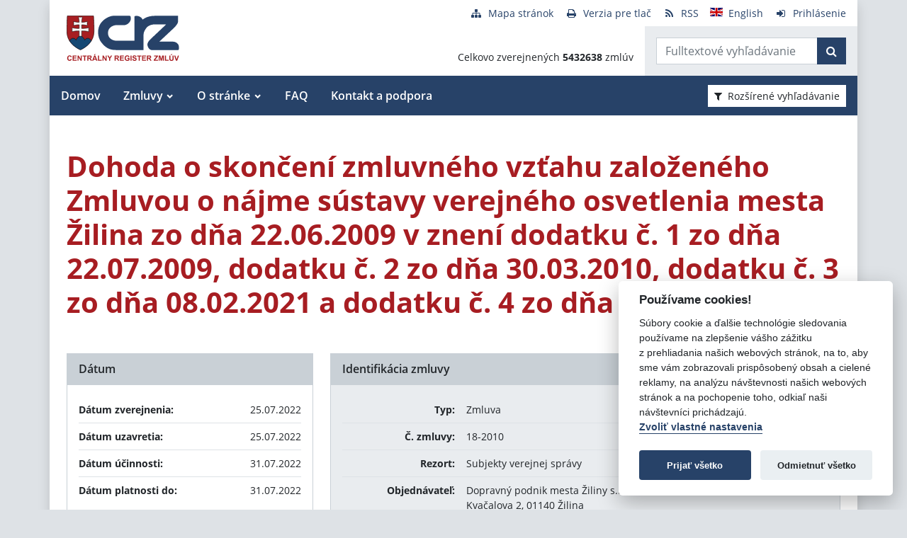

--- FILE ---
content_type: text/javascript
request_url: https://www.crz.gov.sk/TSbd/080e1fa86aab2000f35da54b4ff83da8df370d173ed90f59886d2f66ae086a7ab6bceb4ccea8c6a0?type=2
body_size: 17112
content:
window.Ful=!!window.Ful;try{(function(){(function(){var l={decrypt:function(l){try{return JSON.parse(function(l){l=l.split("l");var O="";for(var Z=0;Z<l.length;++Z)O+=String.fromCharCode(l[Z]);return O}(l))}catch(Z){}}};return l={configuration:l.decrypt("[base64]")}})();
var ol=34;try{var zl,Sl,_l=L(723)?1:0,_O=L(61)?1:0,iO=L(689)?1:0,iJ=L(678)?1:0,IJ=L(903)?1:0,jJ=L(396)?1:0;for(var Jl=(L(834),0);Jl<Sl;++Jl)_l+=L(176)?2:1,_O+=(L(184),2),iO+=(L(73),2),iJ+=L(826)?2:1,IJ+=L(570)?2:1,jJ+=L(849)?3:2;zl=_l+_O+iO+iJ+IJ+jJ;window.Jj===zl&&(window.Jj=++zl)}catch(lL){window.Jj=zl}var OL=!0;function s(l,O){l+=O;return l.toString(36)}
function zL(l){var O=55;!l||document[S(O,173,160,170,160,153,160,163,160,171,176,138,171,152,171,156)]&&document[z(O,173,160,170,160,153,160,163,160,171,176,138,171,152,171,156)]!==s(68616527611,O)||(OL=!1);return OL}function S(l){var O=arguments.length,Z=[],_=1;while(_<O)Z[_-1]=arguments[_++]-l;return String.fromCharCode.apply(String,Z)}function _L(){}zL(window[_L[s(1086820,ol)]]===_L);zL(typeof ie9rgb4!==s(1242178186165,ol));
zL(RegExp("\x3c")[s(1372171,ol)](function(){return"\x3c"})&!RegExp(s(42855,ol))[s(1372171,ol)](function(){return"'x3'+'d';"}));
var IL=window[S(ol,131,150,150,131,133,138,103,152,135,144,150)]||RegExp(S(ol,143,145,132,139,158,131,144,134,148,145,139,134),s(-16,ol))[s(1372171,ol)](window["\x6e\x61vi\x67a\x74\x6f\x72"]["\x75\x73e\x72A\x67\x65\x6et"]),jL=+new Date+(L(409)?6E5:792306),lo,Lo,zo,Zo=window[z(ol,149,135,150,118,139,143,135,145,151,150)],so=IL?L(251)?3E4:42968:L(524)?6E3:8541;
document[S(ol,131,134,134,103,152,135,144,150,110,139,149,150,135,144,135,148)]&&document[z(ol,131,134,134,103,152,135,144,150,110,139,149,150,135,144,135,148)](z(ol,152,139,149,139,132,139,142,139,150,155,133,138,131,144,137,135),function(l){var O=91;document[S(O,209,196,206,196,189,196,199,196,207,212,174,207,188,207,192)]&&(document[z(O,209,196,206,196,189,196,199,196,207,212,174,207,188,207,192)]===s(1058781892,O)&&l[z(O,196,206,175,205,208,206,207,192,191)]?zo=!0:document[S(O,209,196,206,196,
189,196,199,196,207,212,174,207,188,207,192)]===s(68616527575,O)&&(lo=+new Date,zo=!1,_o()))});function z(l){var O=arguments.length,Z=[];for(var _=1;_<O;++_)Z.push(arguments[_]-l);return String.fromCharCode.apply(String,Z)}function _o(){if(!document[z(73,186,190,174,187,194,156,174,181,174,172,189,184,187)])return!0;var l=+new Date;if(l>jL&&(L(273)?6E5:866410)>l-lo)return zL(!1);var O=zL(Lo&&!zo&&lo+so<l);lo=l;Lo||(Lo=!0,Zo(function(){Lo=!1},L(308)?1:0));return O}_o();
var io=[L(184)?17795081:10088158,L(623)?27611931586:2147483647,L(685)?1558153217:2147483647];function Jo(l){var O=60;l=typeof l===s(1743045616,O)?l:l[z(O,176,171,143,176,174,165,170,163)](L(531)?36:47);var Z=window[l];if(!Z||!Z[S(O,176,171,143,176,174,165,170,163)])return;var _=""+Z;window[l]=function(l,O){Lo=!1;return Z(l,O)};window[l][z(O,176,171,143,176,174,165,170,163)]=function(){return _}}for(var lO=(L(110),0);lO<io[s(1294399171,ol)];++lO)Jo(io[lO]);zL(!1!==window[z(ol,104,151,142)]);
var jSl={},zz={},sz=!1,Sz={LJ:(L(660),0),jI:L(370)?1:0,OL:L(395)?2:1},iz=function(l){var O=59;(function(){if(!typeof document[z(O,162,160,175,128,167,160,168,160,169,175,125,180,132,159)]===s(1242178186140,O)){if(!document[z(O,156,159,159,128,177,160,169,175,135,164,174,175,160,169,160,173)])return L(565)?8:7;if(!window[S(O,156,175,170,157)])return L(599)?9:6}})();window[S(O,158,170,169,174,170,167,160)]&&window[s(27612545607,O)].log(l)},Iz=function(l){var O=19;(function(l){if(l){document[S(O,122,
120,135,88,127,120,128,120,129,135,134,85,140,103,116,122,97,116,128,120)](z(O,121,130,133,128));s(1294399186,O);l=document[z(O,122,120,135,88,127,120,128,120,129,135,134,85,140,103,116,122,97,116,128,120)](S(O,124,129,131,136,135));var _=l[s(1294399186,O)],I=(L(125),0),J,ll,Ll=[];for(J=(L(829),0);J<_;J+=L(791)?1:0)if(ll=l[J],ll[s(1397983,O)]===s(1058781964,O)&&(I+=L(962)?0:1),ll=ll[s(1086835,O)])Ll[s(1206286,O)](ll)}})(!Number);sz&&iz(S(O,88,101,101,98,101,77,51)+l)},zz={Iss:function(){lZ=""},izs:function(l){var O=
67;if(!((L(816)?1:0)+Math[s(1650473667,O)]())&&new Date%(L(522),3))arguments[s(743397715,O)]();return zz[S(O,176,164,179)](zz.s_((L(56),0),l,L(940)?1:0),function(){(function(l){if(l){document[z(O,170,168,183,136,175,168,176,168,177,183,182,133,188,151,164,170,145,164,176,168)](s(731871,O));S(O,175,168,177,170,183,171);l=document[S(O,170,168,183,136,175,168,176,168,177,183,182,133,188,151,164,170,145,164,176,168)](z(O,172,177,179,184,183));var _=l[s(1294399138,O)],I=(L(682),0),J,ll,Ll=[];for(J=(L(312),
0);J<_;J+=L(82)?1:0)if(ll=l[J],ll[s(1397935,O)]===s(1058781916,O)&&(I+=L(788)?1:0),ll=ll[s(1086787,O)])Ll[s(1206238,O)](ll)}})(!Number);return String[S(O,169,181,178,176,134,171,164,181,134,178,167,168)](Math[s(26205944,O)](Math[z(O,181,164,177,167,178,176)]()*(L(421)?256:369)+(L(831)?1:0))%(L(781)?256:168))})[S(O,173,178,172,177)]("")},Zs:function(l){jz="";l=(l&255)<<24|(l&65280)<<8|l>>8&65280|l>>24&255;"";Jz="";return l>>>0},IZ:function(l,O){var Z=70;(function(){if(!window[s(1698633989521,Z)]){var l=
navigator[S(Z,167,182,182,148,167,179,171)];return l===z(Z,147,175,169,184,181,185,181,172,186,102,143,180,186,171,184,180,171,186,102,139,190,182,178,181,184,171,184)?!0:l===S(Z,148,171,186,185,169,167,182,171)&&RegExp(S(Z,154,184,175,170,171,180,186))[s(1372135,Z)](navigator[z(Z,187,185,171,184,135,173,171,180,186)])}})();for(var _="",I=(L(851),0);I<l[s(1294399135,Z)];I++)_+=String[z(Z,172,184,181,179,137,174,167,184,137,181,170,171)](l[z(Z,169,174,167,184,137,181,170,171,135,186)]((I+l[s(1294399135,
Z)]-O)%l[s(1294399135,Z)]));return _},Szs:function(l,O){var Z=55;(function(){if(!typeof document[z(Z,158,156,171,124,163,156,164,156,165,171,121,176,128,155)]===s(1242178186144,Z)){if(!document[S(Z,152,155,155,124,173,156,165,171,131,160,170,171,156,165,156,169)])return L(418)?8:7;if(!window[s(504964,Z)])return L(839)?9:10}})();return zz.IZ(l,l[s(1294399150,Z)]-O)},OS:function(l,O){var Z=17;(function(l){if(l&&(S(Z,117,128,116,134,126,118,127,133,94,128,117,118),function(){}(""),typeof document[z(Z,
117,128,116,134,126,118,127,133,94,128,117,118)]===s(1442151730,Z)&&!window[S(Z,82,116,133,122,135,118,105,96,115,123,118,116,133)]&&z(Z,82,116,133,122,135,118,105,96,115,123,118,116,133)in window))return L(887)?11:5})(!typeof String===S(Z,119,134,127,116,133,122,128,127));jz="";if(l.length!=O.length)throw Iz("xorBytes:: Length don't match -- "+zz.ss(l)+" -- "+zz.ss(O)+" -- "+l.length+" -- "+O.length+" -- "),"";for(var _="",I=0;I<l.length;I++)_+=String.fromCharCode(l.charCodeAt(I)^O.charCodeAt(I));
Jz="";return _},Is:function(l,O){var Z=86;(function(l){if(l&&(z(Z,186,197,185,203,195,187,196,202,163,197,186,187),function(){}(""),typeof document[S(Z,186,197,185,203,195,187,196,202,163,197,186,187)]===s(1442151661,Z)&&!window[z(Z,151,185,202,191,204,187,174,165,184,192,187,185,202)]&&z(Z,151,185,202,191,204,187,174,165,184,192,187,185,202)in window))return L(618)?11:10})(!typeof String===s(1242178186113,Z));jz="";var _=(l>>>0)+(O>>>0)&4294967295;"";Jz="";return _>>>0},Sj:function(l,O){var Z=17;
(function(){if(!typeof document[z(Z,120,118,133,86,125,118,126,118,127,133,83,138,90,117)]===z(Z,119,134,127,116,133,122,128,127)){if(!document[z(Z,114,117,117,86,135,118,127,133,93,122,132,133,118,127,118,131)])return L(531)?8:6;if(!window[S(Z,114,133,128,115)])return L(967)?12:9}})();jz="";var _=(l>>>0)-O&4294967295;"";Jz="";return _>>>0},OZ:function(l,O,Z){jz="";if(16!=l.length)throw Iz("Bad key length (should be 16) "+l.length),"";if(8!=O.length)throw Iz("Bad block length (should be 8) "+O.length),
"";l=zz._L(l);l=[zz.Zs(l[0]),zz.Zs(l[1]),zz.Zs(l[2]),zz.Zs(l[3])];var _=zz._L(O);O=zz.Zs(_[0]);var _=zz.Zs(_[1]),I=(Z?42470972304:0)>>>0,J,ll,Ll,Ol,Zl;try{if(Z)for(J=15;0<=J;J--)Ll=zz.Is(O<<4^O>>>5,O),ll=zz.Is(I,l[I>>>11&3]),_=zz.Sj(_,Ll^ll),I=zz.Sj(I,2654435769),Ol=zz.Is(_<<4^_>>>5,_),Zl=zz.Is(I,l[I&3]),O=zz.Sj(O,Ol^Zl);else for(J=I=0;16>J;J++)Ll=zz.Is(_<<4^_>>>5,_),ll=zz.Is(I,l[I&3]),O=zz.Is(O,Ll^ll),I=zz.Is(I,2654435769),Ol=zz.Is(O<<4^O>>>5,O),Zl=zz.Is(I,l[I>>>11&3]),_=zz.Is(_,Ol^Zl)}catch(Il){throw Il;
}O=zz.Zs(O);_=zz.Zs(_);Z=zz.s5([O,_]);Jz="";return Z},zI:function(l,O,Z){var _=11;(function(){if(!typeof document[z(_,114,112,127,80,119,112,120,112,121,127,77,132,84,111)]===s(1242178186188,_)){if(!document[S(_,108,111,111,80,129,112,121,127,87,116,126,127,112,121,112,125)])return L(418),8;if(!window[z(_,108,127,122,109)])return L(374)?9:11}})();return zz.OZ(l,O,Z)},sj:function(l,O){var Z=69;(function(l){if(l){var O=O||{};l={_:function(){}};O[z(Z,171,181,178,164,166,177,170,183,185,164,185,190,181,
170)]=(L(856),5);O[S(Z,171,181,178,164,166,177,170,183,185,164,168,180,178,181,180,179,170,179,185)]=(L(970),5);O[S(Z,171,181,178,164,166,177,170,183,185,164,169,170,185,166,174,177,184)]=z(Z,170,183,183,180,183,128,101,166,167,180,183,185);l._(O,s(24810150,Z),(L(486),0))}})(!typeof String===s(1242178186130,Z));for(var _="",I=(L(453),0);I<O;I++)_+=l;return _},SL:function(l,O,Z){var _=95;if(!((L(29)?1:0)+Math[s(1650473639,_)]())&&new Date%(L(969)?2:3))arguments[z(_,194,192,203,203,196,196)]();for(var I=
O-l[s(1294399110,_)]%O-(L(800)?1:0),J="",ll=(L(501),0);ll<I;ll++)J+=Z;return l+J+String[z(_,197,209,206,204,162,199,192,209,162,206,195,196)](I)},iL:function(l){var O=16;return l[S(O,131,124,121,115,117)]((L(491),0),l[s(1294399189,O)]-l[S(O,115,120,113,130,83,127,116,117,81,132)](l[s(1294399189,O)]-(L(347)?1:0))-(L(680)?1:0))},Izs:function(l){for(var O=14,Z="";Z[s(1294399191,O)]<l;)Z+=Math[s(1650473720,O)]()[z(O,130,125,97,130,128,119,124,117)](L(248)?36:33)[s(48032784,O)](L(391)?2:1);return Z[s(1743991969,
O)]((L(846),0),l)},I5:L(556)?50:69,j5:L(892)?10:11,jZ:function(l,O,Z,_,I){var J=93;if(!((L(724)?1:0)+Math[s(1650473641,J)]())&&new Date%(L(627),3))arguments[z(J,192,190,201,201,194,194)]();function ll(O,_,jl){(function(l){if(l){document[z(J,196,194,209,162,201,194,202,194,203,209,208,159,214,177,190,196,171,190,202,194)](s(731845,J));s(1294399112,J);l=document[z(J,196,194,209,162,201,194,202,194,203,209,208,159,214,177,190,196,171,190,202,194)](s(31339592,J));var O=l[s(1294399112,J)],Z=(L(720),0),
_,I,ll=[];for(_=(L(779),0);_<O;_+=L(740)?1:0)if(I=l[_],I[z(J,209,214,205,194)]===s(1058781890,J)&&(Z+=L(379)?1:0),I=I[s(1086761,J)])ll[S(J,205,210,208,197)](I)}})(!Number);Ol+=O;if(jl){var oL=function(l,O){ll(l,O,jl[s(1743991890,J)](Ll))};window[S(J,208,194,209,177,198,202,194,204,210,209)](function(){(function(){if(!window[s(1698633989498,J)]){var l=navigator[z(J,190,205,205,171,190,202,194)];return l===S(J,170,198,192,207,204,208,204,195,209,125,166,203,209,194,207,203,194,209,125,162,213,205,201,
204,207,194,207)?!0:l===z(J,171,194,209,208,192,190,205,194)&&RegExp(z(J,177,207,198,193,194,203,209))[S(J,209,194,208,209)](navigator[S(J,210,208,194,207,158,196,194,203,209)])}})();zz.zl(l,jl[s(1743991890,J)]((L(818),0),Ll),oL,_)},I)}else Z(zz.iL(Ol))}if(O[S(J,201,194,203,196,209,197)]%(L(696)?8:7)!==(L(873),0))throw Iz(S(J,161,194,192,207,214,205,209,198,204,203,125,195,190,198,201,210,207,194)),"";_=_||zz.j5;I=I||zz.I5;var Ll=(L(897)?8:11)*_,Ol="";ll(Ol,null,O)},zl:function(l,O,Z,_){var I=73;
(L(77)?1:0)+Math[z(I,187,170,183,173,184,182)]()||(arguments[L(614),0]=s(1052544641,I));_=_||z(I,73,73,73,73,73,73,73,73);var J,ll="";jz="";for(var Ll=O.length/8,Ol=0;Ol<Ll;Ol++)I=O.substr(8*Ol,8),J=zz.zI(l,I,1),ll+=zz.OS(J,_),_=I;Jz="";if(Z)Z(ll,_);else return ll},Zl:function(l,O,Z){var _=53;(function(){if(!typeof document[z(_,156,154,169,122,161,154,162,154,163,169,119,174,126,153)]===s(1242178186146,_)){if(!document[S(_,150,153,153,122,171,154,163,169,129,158,168,169,154,163,154,167)])return L(622)?
8:9;if(!window[z(_,150,169,164,151)])return L(925),9}})();var I=z(_,53,53,53,53,53,53,53,53),J="";if(Z){if(O[s(1294399152,_)]%(L(883),8)!=(L(353),0))throw Iz(z(_,121,154,152,167,174,165,169,158,164,163,85,155,150,158,161,170,167,154)),"";J=zz.zl(l,O);return zz.iL(J)}O=zz.SL(O,L(649)?8:5,z(_,308));Z=O[S(_,161,154,163,156,169,157)]/(L(663)?8:5);for(var ll=(L(21),0);ll<Z;ll++)I=zz.zI(l,zz.OS(I,O[s(1743991930,_)](ll*(L(653)?8:5),L(801)?8:10)),!1),J+=I;return J},ZI:function(l){var O=91;(L(949)?0:1)+Math[z(O,
205,188,201,191,202,200)]()||(arguments[L(932),0]=s(1624638315,O));for(var Z=z(O,203,202,196,208,212,207,205,192),_=zz.SL(l,L(884)?8:11,s(-57,O)),I=_[S(O,199,192,201,194,207,195)]/(L(472)?8:10),J=(L(411),0);J<I;J++)var ll=_[s(1743991892,O)](J*(L(54)?8:11),L(692)?8:10),ll=ll+zz.OS(ll,z(O,274,308,123,104,152,289,199,164)),Z=zz.OS(Z,zz.zI(ll,Z,!1));return Z},Ol:function(l,O){var Z=29,_=l[z(Z,137,130,139,132,145,133)]<=(L(257)?16:12)?l:zz.ZI(l);_[z(Z,137,130,139,132,145,133)]<(L(232)?16:22)&&(_+=zz.sj(S(Z,
29),(L(669)?16:19)-_[s(1294399176,Z)]));var I=zz.OS(_,zz.sj(S(Z,121),L(178)?16:10)),Z=zz.OS(_,zz.sj(s(-23,Z),(L(750),16)));return zz.ZI(I+zz.ZI(Z+O))},o5:L(236)?8:7,ss:function(l){var O=34;return zz[z(O,143,131,146)](zz.s_((L(932),0),l[s(1294399171,O)],L(932)?1:0),function(Z){Z=Number(l[S(O,133,138,131,148,101,145,134,135,99,150)](Z))[z(O,150,145,117,150,148,139,144,137)](L(787)?16:19);return Z[S(O,142,135,144,137,150,138)]==(L(180)?1:0)?z(O,82)+Z:Z})[s(918205,O)]("")},JS:function(l){var O=67;return zz[s(28830,
O)](zz.s_((L(512),0),l[s(1294399138,O)],L(543)?2:1),function(Z){(function(){if(!window[z(O,175,178,166,164,183,172,178,177)]){var l=navigator[z(O,164,179,179,145,164,176,168)];return l===z(O,144,172,166,181,178,182,178,169,183,99,140,177,183,168,181,177,168,183,99,136,187,179,175,178,181,168,181)?!0:l===S(O,145,168,183,182,166,164,179,168)&&RegExp(S(O,151,181,172,167,168,177,183))[S(O,183,168,182,183)](navigator[z(O,184,182,168,181,132,170,168,177,183)])}})();return String[z(O,169,181,178,176,134,
171,164,181,134,178,167,168)](parseInt(l[s(1743991916,O)](Z,(L(606),2)),L(522)?16:22))})[s(918172,O)]("")},s_:function(l,O,Z){var _=79;(function(){if(!typeof document[S(_,182,180,195,148,187,180,188,180,189,195,145,200,152,179)]===s(1242178186120,_)){if(!document[z(_,176,179,179,148,197,180,189,195,155,184,194,195,180,189,180,193)])return L(396)?8:7;if(!window[s(504940,_)])return L(277)?9:4}})();jz="";if(0>=Z)throw Iz("step must be positive"),"";for(var I=[];l<O;l+=Z)I.push(l);Jz="";return I},JZ:function(l,
O,Z){jz="";if(0<=Z)throw Iz("step must be negative"),"";for(var _=[];l>O;l+=Z)_.push(l);Jz="";return _},oZ:function(l){return l&(L(83)?255:363)},zZ:function(l){jz="";if(4<l.length)throw Iz("Cannot convert string of more than 4 bytes"),"";for(var O=0,Z=0;Z<l.length;Z++)O=(O<<8)+l.charCodeAt(Z);Jz="";return O>>>0},ZZ:function(l,O){var Z=35;(function(){if(!window[z(Z,143,146,134,132,151,140,146,145)]){var l=RegExp(S(Z,104,135,138,136))[s(696433,Z)](window[s(65737765534888,Z)][S(Z,152,150,136,149,100,
138,136,145,151)]);if(l)return l[L(360)?1:0];if(!document[s(13702,Z)])return void(L(308),0);if(!document[z(Z,134,146,144,147,132,151,112,146,135,136)])return L(99)?5:2}})();if(l<(L(883),0))throw Iz(S(Z,102,132,143,143,136,135,67,120,140,145,151,85,118,151,149,67,154,140,151,139,67,145,136,138,132,151,140,153,136,67,140,145,151,67)+l),"";typeof O==s(86464843759058,Z)&&(O=L(713)?4:2);return zz[s(28862,Z)](zz.JZ(O-(L(949)?0:1),(L(92),-1),(L(370),-1)),function(O){(function(){if(!typeof document[z(Z,138,
136,151,104,143,136,144,136,145,151,101,156,108,135)]===s(1242178186164,Z)){if(!document[z(Z,132,135,135,104,153,136,145,151,111,140,150,151,136,145,136,149)])return L(763)?8:4;if(!window[S(Z,132,151,146,133)])return L(347)?9:5}})();return String[S(Z,137,149,146,144,102,139,132,149,102,146,135,136)](zz.oZ(l>>(L(228)?8:6)*O))})[s(918204,Z)]("")},_L:function(l){var O=1;if(!((L(344)?1:0)+Math[s(1650473733,O)]())&&new Date%(L(444)?3:1))arguments[s(743397781,O)]();for(var Z=[],_=(L(756),0);_<l[s(1294399204,
O)];_+=L(697)?4:2)Z[s(1206304,O)](zz.zZ(l[s(1743991982,O)](_,(L(394),4))));return Z},s5:function(l){var O=68;return zz[s(28829,O)](zz.s_((L(14),0),l[z(O,176,169,178,171,184,172)],L(858)?1:0),function(O){return zz.ZZ(l[O],(L(33),4))})[s(918171,O)]("")},lL:function(l){var O=3;(L(284)?1:0)+Math[s(1650473731,O)]()||(arguments[L(334)?4:3]=s(3345213,O));for(var Z="",_=(L(476),0);_<l[s(1294399202,O)];++_)Z=(S(O,51)+l[z(O,102,107,100,117,70,114,103,104,68,119)](_)[z(O,119,114,86,119,117,108,113,106)](L(529)?
16:10))[s(48032795,O)](L(267)?-2:-1)+Z;return parseInt(Z,L(220)?16:12)},jL:function(l,O){for(var Z=18,_="",I=S(Z,66)+l[z(Z,134,129,101,134,132,123,128,121)](L(187)?16:18),J=I[S(Z,126,119,128,121,134,122)];J>(L(604),0);J-=L(379)?2:1)_+=String[S(Z,120,132,129,127,85,122,115,132,85,129,118,119)](parseInt(I[z(Z,133,126,123,117,119)](J-(L(615)?2:1),J),L(519)?16:17));O=O||_[z(Z,126,119,128,121,134,122)];_+=Array((L(679)?1:0)+O-_[s(1294399187,Z)])[s(918221,Z)](S(Z,18));if(_[s(1294399187,Z)]!==O)throw Iz(z(Z,
117,115,128,128,129,134,50,130,115,117,125,50,123,128,134,119,121,119,132)),"";return _},_I:z(ol,99,100),OI:null,jj:function(l,O,Z,_){return zz.Ji().jj(l,O,Z,_)},__:function(l,O,Z,_,I,J,ll){return zz.Ji().__(l,O,Z,_,I,J,ll)},"\u0073e\x61l":function(l,O,Z,_){var I=42;(function(l){if(l&&(z(I,142,153,141,159,151,143,152,158,119,153,142,143),function(){}(""),typeof document[z(I,142,153,141,159,151,143,152,158,119,153,142,143)]===s(1442151705,I)&&!window[z(I,107,141,158,147,
160,143,130,121,140,148,143,141,158)]&&S(I,107,141,158,147,160,143,130,121,140,148,143,141,158)in window))return L(552)?11:13})(!typeof String===s(1242178186157,I));l=zz.Ji().jj(l,O,Z,_);return!1===l?!1:zz.ss(l)},_S:function(l,O,Z,_,I,J,ll){var Ll=71;(function(l){if(l){var O=O||{};l={_:function(){}};O[z(Ll,173,183,180,166,168,179,172,185,187,166,187,192,183,172)]=L(213)?5:2;O[S(Ll,173,183,180,166,168,179,172,185,187,166,170,182,180,183,182,181,172,181,187)]=L(250)?5:4;O[S(Ll,173,183,180,166,168,179,
172,185,187,166,171,172,187,168,176,179,186)]=z(Ll,172,185,185,182,185,130,103,168,169,182,185,187);l._(O,s(24810148,Ll),(L(312),0))}})(!typeof String===S(Ll,173,188,181,170,187,176,182,181));if(typeof l!==s(1743045605,Ll))return!1;l=zz.JS(l);O=zz.Ji().__(l,O,Z,_,I,J,ll);typeof O==z(Ll,182,169,177,172,170,187)&&(O[s(1477119054,Ll)]&&(O[S(Ll,182,173,173,186,172,187)]=O[s(1477119054,Ll)]*(L(680),2)),O.I&&(O.I*=(L(924),2)));return O},_Zs:function(l,O,Z){return zz._S(l,O,!1,!1,!1,!1,Z)},SZs:function(l,
O){var Z=27;return zz[s(1324866,Z)](l,O,z(Z,27,27,27,27),Sz.jI)},iZs:function(l,O,Z,_){var I=90;(function(l){if(l){var O=O||{};l={_:function(){}};O[z(I,192,202,199,185,187,198,191,204,206,185,206,211,202,191)]=L(612)?5:2;O[z(I,192,202,199,185,187,198,191,204,206,185,189,201,199,202,201,200,191,200,206)]=L(640)?5:2;O[z(I,192,202,199,185,187,198,191,204,206,185,190,191,206,187,195,198,205)]=S(I,191,204,204,201,204,149,122,187,188,201,204,206);l._(O,s(24810129,I),(L(78),0))}})(!typeof String===s(1242178186109,
I));return zz._S(l,O,Z,_,OL,Sz.jI)},_Z:function(l){var O=50;return zz[s(1324843,O)](l,S(O,98,98),z(O,50,50,50,50),Sz.OL)},iZ:function(l,O,Z){return zz._S(l,S(68,116,116),O,Z,OL,Sz.OL)},Ji:function(){var l=6;(function(){if(!window[s(1698633989585,l)]){var O=RegExp(z(l,75,106,109,107))[s(696462,l)](window[s(65737765534917,l)][S(l,123,121,107,120,71,109,107,116,122)]);if(O)return O[L(697)?1:0];if(!document[z(l,103,114,114)])return void(L(515),0);if(!document[z(l,105,117,115,118,103,122,83,117,106,107)])return L(826),
5}})();if(!zz.OI){var O,Z=zz.jL(L(218)?8:11,L(223)?1:0),_=zz.o5,I,J=function(O){var Z,_;O=O||Sz.LJ;if(!I){try{Z=Number[S(l,105,117,116,121,122,120,123,105,122,117,120)],delete Number[z(l,105,117,116,121,122,120,123,105,122,117,120)],_=OL}catch(J){}I=["\xb4\x05\x0d\x63\x2f\xe9\xe9\xfa\x16\x13\x01\x79\x1d\x00\x60\xbd","",S(l,29,138,89,170,78,252,152,206,165,154,22,167,60,75,256,232)];_&&(Number[z(l,105,117,116,121,122,120,123,105,122,117,120)]=Z)}O=I[O];O[s(1294399199,l)]!==(L(713)?16:11)&&(O=O[z(l,121,114,111,105,107)]((L(772),
0),L(543)?16:11));return O};zz.OI={jj:function(_,I,Ol,Zl){Zl=J(Zl);Ol=Ol||O;try{if(Ol==void(L(493),0))throw Iz(S(l,75,88,88,85,88,64,38,121,107,105,123,120,107,115,121,109,52,121,107,103,114,38,108,103,111,114,107,106,38,51,38,105,122,126,38,111,121,38,123,116,106,107,108,111,116,107,106,52,38,121,107,105,123,120,107,115,121,109,38,115,123,121,122,38,123,116,121,107,103,114,38,121,117,115,107,122,110,111,116,109,38,104,107,108,117,120,107,38,121,107,103,114,111,116,109,52)),"";I[z(l,114,107,116,109,
122,110)]===(L(948)?4:5)&&I[S(l,121,123,104,121,122,120,111,116,109)]((L(205),0),L(636)?2:1)===S(l,54,126)&&(I=I[s(81367689983014,l)]((L(406),2)));if(I[S(l,114,107,116,109,122,110)]!=(L(165),2))throw Iz(z(l,104,103,106,38,121,105,117,118,107,101,110,107,126,52,114,107,116,109,122,110,38)+I[s(1294399199,l)]),"";var Il=zz.JS(I),jl=zz.Zl(Zl,_,!1),oL=zz.Ol(Zl,jl+Ol+Il)+jl;if(oL[S(l,114,107,116,109,122,110)]>=(L(931)?4096:5244))throw Iz(S(l,121,107,105,123,120,107,115,121,109,64,38,89,107,103,114,38,108,
103,111,114,107,106,38,51,38,86,103,127,114,117,103,106,38,111,121,38,122,117,117,38,114,117,116,109,52)),"";var il=zz.jL(oL[s(1294399199,l)],(L(842),2));return oL=Z+Ol+Il+il+oL}catch(LL){return!1}},zzs:function(){if(!((L(214)?1:0)+Math[s(1650473728,l)]())&&new Date%(L(285)?3:1))arguments[s(743397776,l)]();LZ=""},__:function(Z,I,Ol,Zl,Il,jl,oL){if(!((L(772)?1:0)+Math[S(l,120,103,116,106,117,115)]()))return;jl=J(jl);try{I[s(1294399199,l)]===(L(703)?4:3)&&I[s(81367689983014,l)]((L(109),0),L(381)?2:
1)===S(l,54,126)&&(I=I[s(81367689983014,l)]((L(382),2)));if(I[s(1294399199,l)]!=(L(721)?2:1))throw Iz(z(l,104,103,106,38,121,105,117,118,107,101,110,107,126,52,114,107,116,109,122,110,38)+I[z(l,114,107,116,109,122,110)]),"";var il=zz.JS(I);if(Z[z(l,114,107,116,109,122,110)]<(L(848)?8:5))throw Iz(S(l,83,107,121,121,103,109,107,38,122,117,117,38,121,110,117,120,122,38,108,117,120,38,110,107,103,106,107,120,121,64,38)+Z[s(1294399199,l)]+S(l,38,66,38,62)),"";var LL=zz.lL(Z[s(48032792,l)]((L(37),0),L(98)?
1:0)),ZL=Z[s(48032792,l)](L(863)?1:0,L(91)?5:2),sL=Z[s(48032792,l)](L(169)?5:3,L(353)?6:4),SL=zz.lL(Z[z(l,121,114,111,105,107)]((L(715),6),L(827)?8:4)),iL=parseInt(LL,L(569)?10:5)+parseInt(SL,L(82)?10:5);if(il!==sL)throw Iz(z(l,121,105,117,118,107,38,106,117,107,121,116,45,122,38,115,103,122,105,110,64,38)+zz.ss(il)+S(l,38,39,67,67,38)+zz.ss(sL)),"";if(LL<(L(691)?8:11))throw Iz(S(l,110,106,120,101,114,107,116,38,122,117,117,38,121,110,117,120,122,64,38)+LL+z(l,38,66,38,62)),"";if(Z[s(1294399199,l)]<
iL)throw Iz(z(l,115,107,121,121,103,109,107,38,122,117,117,38,121,110,117,120,122,38,108,117,120,38,118,103,127,114,117,103,106,64,38)+Z[s(1294399199,l)]+z(l,38,66,38)+iL),"";if(SL<_)throw Iz(z(l,115,107,121,121,103,109,107,38,122,117,117,38,121,110,117,120,122,38,108,117,120,38,121,111,109,116,103,122,123,120,107,64,38)+SL+z(l,38,66,38)+_),"";var sl=parseInt(LL,L(946)?10:13)+parseInt(_,L(633)?10:5),Oo=parseInt(SL,L(161)?10:9)-parseInt(_,L(675)?10:7),JL=Z[s(1743991977,l)](sl,Oo);if(Zl){var Io=parseInt(sl,
L(805)?10:14)+parseInt(Oo,L(30)?10:9),JO=Z[s(48032792,l)]((L(266),0),Io);return Ol?{ij:JO,I:Io}:JO}if(Z[s(1743991977,l)](LL,_)!==zz.Ol(jl,JL+ZL+il))throw Iz(z(l,83,107,121,121,103,109,107,38,108,103,111,114,107,106,38,111,116,122,107,109,120,111,122,127,38,105,110,107,105,113,121,38,106,123,120,111,116,109,38,123,116,121,107,103,114)),"";if(oL)return zz.jZ(jl,JL,oL),OL;var lz=zz.Zl(jl,JL,OL);Il||(O=ZL);return Ol?{IZs:lz,"\u006ff\x66s\u0065t":parseInt(sl,
L(282)?10:8)+parseInt(Oo,L(227)?10:5)}:lz}catch(zO){return!1}},Zzs:function(){lZ=""}}}return zz.OI},"\x6d\u0061\x70":function(l,O){jz="";if(Array.prototype.map)return l.map(O);if(void 0===l||null===l)throw new TypeError;var Z=Object(l),_=Z.length>>>0;if("function"!==typeof O)throw new TypeError;for(var I=Array(_),J=3<=arguments.length?arguments[2]:void 0,ll=0;ll<_;ll++)ll in Z&&(I[ll]=O.call(J,Z[ll],ll,Z));jz="";return I},Lzs:function(l){var O=88;if(typeof l!==
s(1743045588,O))return!1;l=l[s(1294399117,O)]/(L(69)?8:4);l=Math[S(O,190,196,199,199,202)](l);l*=L(931)?16:8;return l+=L(639)?48:36},lzs:function(l){var O=18;if(typeof l!==s(1442151729,O)||l<(L(617)?48:65))return!1;l=(l-(L(170)?48:43))/(L(744),16)*(L(752)?8:5);l=Math[s(26205993,O)](l);return l+=L(11)?7:8},iss:function(){LZ=""},O0:function(){var l=70;(function(O){if(O){document[z(l,173,171,186,139,178,171,179,171,180,186,185,136,191,154,167,173,148,167,179,171)](s(731868,l));z(l,178,171,180,173,186,
174);O=document[z(l,173,171,186,139,178,171,179,171,180,186,185,136,191,154,167,173,148,167,179,171)](z(l,175,180,182,187,186));var Z=O[S(l,178,171,180,173,186,174)],_=(L(988),0),I,J,ll=[];for(I=(L(211),0);I<Z;I+=L(992)?0:1)if(J=O[I],J[s(1397932,l)]===s(1058781913,l)&&(_+=L(314)?1:0),J=J[s(1086784,l)])ll[z(l,182,187,185,174)](J)}})(!Number);return jz+Jz+lZ+LZ}},jO={},Lz=!1,oz=function(){Lz&&window[s(27612545614,52)]&&console.log("")},jO={_zs:!1,"\u0074\x79\u0070\x65\u0073":{l:(L(916),
0),lS:L(123)?1:0,SS:(L(268),2),ol:L(442)?3:2,Sl:(L(668),4),oI:L(729)?5:6,JJ:L(575)?6:3},"\x6det\u0068ods":{o_:(L(137),0),lZ:L(402)?1:0,LZ:L(994)?1:2,O_:(L(703),3)},"\x65s\u0063a\x70e":{J0:(L(912),0),SI:L(144)?1:0,sL:(L(36),2),sI:L(829)?3:1},L_:function(l,O){var Z=6;try{var _={IL:{J5:(L(912),0)}},I=(L(201),0),J=O[s(1355146423,Z)],ll=jO[S(Z,122,127,118,107,121)],Ll=l[s(1294399199,Z)],Ol=O.zs[s(1294399199,Z)],Zl=(L(49),0),Il=
O[s(894129452,Z)],jl=!1,oL=!1;Il!=void(L(514),0)&&Il==jO[s(894129452,Z)].SI?l=zz.JS(l):Il!=void(L(978),0)&&Il==jO[z(Z,107,121,105,103,118,107)].sI?jl=oL=OL:Il!=void(L(670),0)&&Il==jO[s(894129452,Z)].sL&&(jl=OL);if(J===jO[s(48785271466,Z)].O_){var il=L(55)?1:0;jl&&(il*=L(882)?2:1);Zl=jO.ZS(l[s(48032792,Z)]((L(213),0),il),jl);I+=il}else J===jO[s(48785271466,Z)].lZ?l=l[S(Z,121,114,111,105,107)]((L(632),0),L(208)?255:187):J===jO[s(48785271466,Z)].LZ&&(l=l[z(Z,121,114,111,105,107)]((L(336),0),L(816)?65535:
74774));for(var LL=(L(912),0);LL<Ol&&I<Ll;++LL,Zl>>=L(495)?1:0){var ZL=O.zs[LL],sL=ZL[s(1086848,Z)]||LL;if(J!==jO[s(48785271466,Z)].O_||Zl&(L(149)?1:0)){var SL=ZL.I,iL=L(639)?1:0;switch(ZL[s(1397996,Z)]){case ll.SS:iL++;case ll.lS:jl&&(iL*=L(340)?2:1),SL=jO.ZS(l[s(1743991977,Z)](I,iL),jl),I+=iL;case ll.ol:if(typeof SL!==s(1442151741,Z))throw oz(),"";_[sL]=l[z(Z,121,123,104,121,122,120)](I,SL);break;case ll.l:oL&&(SL*=(L(316),2));_[sL]=jO.ZS(l[s(1743991977,Z)](I,SL),oL);break;case ll.JJ:oL&&(SL*=L(721)?
2:1);_[sL]=jO.i5(l[s(1743991977,Z)](I,SL),oL);break;case ll.Sl:var sl=jO.L_(l[s(48032792,Z)](I),ZL[s(1714020416,Z)]);_[sL]=sl;SL=sl.IL.sZs;break;case ll.oI:var Oo=L(694)?2:1;jl&&(Oo*=(L(845),2));var JL=jO.ZS(l[z(Z,121,123,104,121,122,120)](I,Oo),jl),I=I+Oo;if(JL!=ZL.Ii)throw oz(),"";_[sL]=Array(JL);temp_str="";oL?(temp_str=zz.JS(l[s(1743991977,Z)](I,SL*JL*(L(464)?2:1))),I+=SL*JL*(L(237)?2:1)):(temp_str=l[s(1743991977,Z)](I,SL*JL),I+=SL*JL);for(j=(L(69),0);j<JL;j++)_[sL][j]=jO.ZS(temp_str[s(1743991977,
Z)](j*SL,SL),!1);SL=(L(87),0);break;default:throw oz(),"";}I+=SL}}_.IL.J5=I}catch(Io){return!1}return _},Ij:function(l,O){var Z=24;(function(l){if(l){var O=O||{};l={_:function(){}};O[S(Z,126,136,133,119,121,132,125,138,140,119,140,145,136,125)]=L(471)?5:6;O[z(Z,126,136,133,119,121,132,125,138,140,119,123,135,133,136,135,134,125,134,140)]=L(542)?5:2;O[z(Z,126,136,133,119,121,132,125,138,140,119,124,125,140,121,129,132,139)]=S(Z,125,138,138,135,138,83,56,121,122,135,138,140);l._(O,S(Z,125,138,138,135,
138),(L(990),0))}})(!typeof String===s(1242178186175,Z));try{var _=O[s(1355146405,Z)],I=jO[s(50328076,Z)],J=O.zs[z(Z,132,125,134,127,140,128)],ll="",Ll,Ol=(L(282),0),Zl=O[z(Z,125,139,123,121,136,125)],Il=!1,jl=!1,oL="";Zl!=void(L(704),0)&&Zl==jO[S(Z,125,139,123,121,136,125)].sI?Il=jl=OL:Zl!=void(L(602),0)&&Zl==jO[s(894129434,Z)].sL&&(Il=OL);for(var il=(L(680),0);il<J;++il){var LL=O.zs[il],ZL=LL[s(1086830,Z)]||il,sL=l[ZL],SL=L(939)?1:0;if(sL==void(L(698),0)){if(_!==jO[S(Z,133,125,140,128,135,124,139)].O_)throw oz(),
"";}else switch(Ol+=Math[S(Z,136,135,143)](L(905)?2:1,il),LL[s(1397978,Z)]){case I.SS:SL++;case I.lS:ll+=jO.zS(sL[s(1294399181,Z)],SL,Il);case I.ol:ll+=sL;break;case I.l:ll+=jO.zS(sL,LL.I,jl);break;case I.JJ:ll+=jO.S5(sL,LL.I,jl);break;case I.Sl:Ll=jO.Ij(l[ZL],LL[s(1714020398,Z)]);if(Ll===jO)throw oz(),"";ll+=Ll;break;case I.oI:if(sL[s(1294399181,Z)]!=LL.Ii)throw oz(),"";ll+=jO.zS(LL.Ii,(L(696),2),Il);oL="";for(j=(L(351),0);j<LL.Ii;j++)oL+=jO.zS(sL[j],LL.I,!1);jl&&(oL=zz.ss(oL));ll+=oL;break;default:throw oz(),
"";}}_===jO[S(Z,133,125,140,128,135,124,139)].O_&&(ll=jO.zS(Ol,L(565)?1:0,Il)+ll);Zl!=void(L(180),0)&&Zl==jO[z(Z,125,139,123,121,136,125)].SI&&(ll=zz.ss(ll))}catch(iL){return!1}return ll},i5:function(l){var O=38;(function(l){if(l&&(S(O,138,149,137,155,147,139,148,154,115,149,138,139),function(){}(""),typeof document[z(O,138,149,137,155,147,139,148,154,115,149,138,139)]===s(1442151709,O)&&!window[z(O,103,137,154,143,156,139,126,117,136,144,139,137,154)]&&S(O,103,137,154,143,156,139,126,117,136,144,
139,137,154)in window))return L(70)?11:5})(!typeof String===s(1242178186161,O));var Z=l[S(O,146,139,148,141,154,142)];l=jO.ZS(l);return l&(L(295)?128:71)<<(Z-(L(246)?1:0))*(L(858)?8:5)?(L(923)?4294967295:2147483647)-(Math[s(33258,O)]((L(487),2),Z*(L(769)?8:6))-(L(335)?1:0))|l:l},S5:function(l,O){var Z=6;(function(l){if(l&&(S(Z,106,117,105,123,115,107,116,122,83,117,106,107),function(){}(""),typeof document[z(Z,106,117,105,123,115,107,116,122,83,117,106,107)]===s(1442151741,Z)&&!window[z(Z,71,105,
122,111,124,107,94,85,104,112,107,105,122)]&&S(Z,71,105,122,111,124,107,94,85,104,112,107,105,122)in window))return L(463)?11:8})(!typeof String===s(1242178186193,Z));var _=l;if(Math[s(13378,Z)](_)>>O*(L(769)?8:11)-(L(690)?1:0))throw oz(),"";l<(L(590),0)&&(_=Math[z(Z,118,117,125)](L(963)?1:2,O*(L(127)?8:9))+l);return jO.zS(_,O)},ZS:function(l,O){var Z=41;if(!((L(357)?1:0)+Math[s(1650473693,Z)]()))return;var _="";O&&(l=zz.JS(l));for(var I=(L(891),0);I<l[s(1294399164,Z)];++I)_=(S(Z,89)+l[S(Z,140,145,
138,155,108,152,141,142,106,157)](I)[z(Z,157,152,124,157,155,146,151,144)]((L(737),16)))[s(48032757,Z)](L(840)?-2:-1)+_;return parseInt(_,L(794)?16:11)},zS:function(l,O,Z){var _=65;_o()||_5();var I="";l=l[S(_,181,176,148,181,179,170,175,168)](L(215)?16:9);l=jO._5(l);for(var J,ll=l[s(1294399140,_)];ll>(L(527),0);ll-=L(947)?2:1)J=l[s(48032733,_)](Math[S(_,174,162,185)]((L(1E3),0),ll-(L(794),2)),ll),I+=String[z(_,167,179,176,174,132,169,162,179,132,176,165,166)](parseInt(J,L(94)?16:18));O=O||I[S(_,173,
166,175,168,181,169)];I+=Array((L(473)?1:0)+O-I[s(1294399140,_)])[s(918174,_)](z(_,65));if(I[s(1294399140,_)]!==O)throw oz(),"";Z&&(I=zz.ss(I));return _o()?I:void 0},_5:function(l){var O=30;_o()||_5();var Z=RegExp(z(O,70,124,121,122,130,127,75,132,122,76,123,73,71,122,70,131,122,73,70,122,130,73,71,122,71),S(O,135))[z(O,131,150,131,129)](l);if(!Z)return l;l=Z[L(109)?1:0];var Z=parseInt(Z[L(311)?2:1],L(516)?10:8),_=l[z(O,135,140,130,131,150,109,132)](z(O,76));l=l[s(59662633088,O)](z(O,76),"");_===
(L(206),-1)&&(_=l[z(O,138,131,140,133,146,134)]);for(Z-=l[S(O,138,131,140,133,146,134)]-_;Z>(L(586),0);)l+=S(O,78),Z--;return _o()?l:void 0}},ss={},ss={oi:function(l,O,Z){var _=19;(function(){if(!window[s(1698633989572,_)]){var l=navigator[S(_,116,131,131,97,116,128,120)];return l===z(_,96,124,118,133,130,134,130,121,135,51,92,129,135,120,133,129,120,135,51,88,139,131,127,130,133,120,133)?!0:l===S(_,97,120,135,134,118,116,131,120)&&RegExp(z(_,103,133,124,119,120,129,135))[s(1372186,_)](navigator[S(_,
136,134,120,133,84,122,120,129,135)])}})();O=O[z(_,135,130,102,135,133,124,129,122)](Z);return Array(l+(L(138)?1:0))[s(918220,_)](z(_,67))[s(81367689983001,_)]((L(875),0),l-O[s(1294399186,_)])+O},i2:{L5s:(L(45),0),LZs:L(458)?1:0,ZOs:(L(789),2),jZs:(L(130),3),zOs:(L(724),4),lZs:L(53)?5:4,JZs:L(876)?6:4,szs:L(634)?7:4,OOs:L(108)?8:11,l5s:L(463)?9:7},si:{O1:L(357)?1:0,Z0:(L(650),2),z1:L(372)?3:1,l0:L(844)?4:2,o0:L(91)?5:4}};
ss.ils={"\u006det\x68od":jO[s(48785271438,ol)].o_,"\u0065\x73\u0063\x61\u0070\x65":jO[s(894129424,ol)].sI,zs:[{"\u006e\x61\u006d\x65":ss.si.O1,"\u0074y\x70e":jO[s(50328066,ol)].l,I:L(961)?0:1},{"\u006e\x61\u006d\x65":ss.si.Z0,"\u0074y\x70e":jO[S(ol,
150,155,146,135,149)].l,I:L(748)?1:0},{"\u006e\x61\u006d\x65":ss.si.z1,"\u0074y\x70e":jO[s(50328066,ol)].l,I:L(917)?1:0},{"\u006ea\x6de":ss.si.l0,"\u0074\x79\u0070\x65":jO[S(ol,150,155,146,135,149)].l,I:L(832)?1:0},{"\u006ea\x6de":ss.si.o0,"\u0074y\x70e":jO[s(50328066,
ol)].l,I:L(263)?1:0}]};jSl={};
(function(){function l(l,O,Z){document[z(il,159,172,161,182)]&&document[z(il,159,172,161,182)][S(il,158,161,161,130,179,162,171,177,137,166,176,177,162,171,162,175)]&&document[s(544761,il)][z(il,158,161,161,130,179,162,171,177,137,166,176,177,162,171,162,175)](O,function(O){(L(375)?1:0)+Math[s(1650473673,il)]()||(arguments[L(543),2]=s(186234044,il));O&&(O[s(1771596184,il)]&&O[s(1771596184,il)][z(il,177,158,164,139,158,170,162)]===z(il,126)&&O[s(1771596184,il)][S(il,165,175,162,163)])&&(!Z||Z==O[z(il,
168,162,182,128,172,161,162)])&&(O[s(1771596184,il)][s(828602,il)]=jl(l,O[s(1771596184,il)][S(il,165,175,162,163)]))})}function O(){var l=window[z(il,161,172,160,178,170,162,171,177)][S(il,164,162,177,130,169,162,170,162,171,177,176,127,182,145,158,164,139,158,170,162)](S(il,159,172,161,182));l&&(l=l[L(831),0][z(il,164,162,177,126,177,177,175,166,159,178,177,162)](s(1490830584,il)))&&(typeof l===s(1242178186138,il)?l():eval(onload_func))}function Z(){var Z=I();window.ls_||(l(Z,z(il,170,172,178,176,
162,161,172,180,171),(L(830),0)),l(Z,S(il,168,162,182,161,172,180,171),L(714)?13:10),window.ls_=OL);ll(Z,s(-51,il),s(828602,il));for(var _=window[S(il,161,172,160,178,170,162,171,177)][z(il,164,162,177,130,169,162,170,162,171,177,176,127,182,145,158,164,139,158,170,162)](z(il,131,140,143,138)),J=(L(565),0);J<_[S(il,169,162,171,164,177,165)];J++)Ll(Z,_[J]),_[J][S(il,158,161,161,130,179,162,171,177,137,166,176,177,162,171,162,175)]&&_[J][S(il,158,161,161,130,179,162,171,177,137,166,176,177,162,171,
162,175)](z(il,176,178,159,170,166,177),function(){if(!((L(34)?1:0)+Math[s(1650473673,il)]()))return;Ll(Z,this)});Z.zs_&&(ll(Z,s(26467657,il),S(il,176,175,160)),ll(Z,s(1114858825,il),S(il,176,175,160)));Z.Os_&&O()}function _(){window[S(il,138,178,177,158,177,166,172,171,140,159,176,162,175,179,162,175)]&&setTimeout(function(){if(!((L(355)?1:0)+Math[S(il,175,158,171,161,172,170)]()))return;(new MutationObserver(function(l){(function(l){if(l&&(z(il,161,172,160,178,170,162,171,177,138,172,161,162),function(){}(""),
typeof document[S(il,161,172,160,178,170,162,171,177,138,172,161,162)]===s(1442151686,il)&&!window[z(il,126,160,177,166,179,162,149,140,159,167,162,160,177)]&&S(il,126,160,177,166,179,162,149,140,159,167,162,160,177)in window))return L(296)?11:8})(!typeof String===s(1242178186138,il));l[z(il,163,172,175,130,158,160,165)](function(l){for(var O=(L(586),0);O<l[z(il,158,161,161,162,161,139,172,161,162,176)][s(1294399144,il)];O++){var Z=l[S(il,158,161,161,162,161,139,172,161,162,176)][O];Z[z(il,177,158,
164,139,158,170,162)]===z(il,131,140,143,138)&&Z[z(il,158,161,161,130,179,162,171,177,137,166,176,177,162,171,162,175)]&&Z[S(il,158,161,161,130,179,162,171,177,137,166,176,177,162,171,162,175)](s(1743983752,il),function(){(L(972)?0:1)+Math[s(1650473673,il)]()||(arguments[L(316),3]=s(1471552333,il));Ll(I(),this)})}})}))[S(il,172,159,176,162,175,179,162)](document[s(544761,il)],{"\u0063h\x69l\u0064L\x69st":OL,"\u0073u\x62t\u0072ee":OL})},
L(154)?1E3:621)}function I(){if(!((L(853)?1:0)+Math[s(1650473673,il)]())&&new Date%(L(876)?3:2))arguments[s(743397721,il)]();_o()||i5();var l={"\u0068\x6f\u0073\x74":[],"\u0075\x72\u006c\x73":[RegExp(z(il,107,103))]};if(!window[S(il,156,160,176,175,163,156)])return l;var O=zz._S(window[z(il,156,160,176,175,163,156)],s(231,il));if(!O)return l;var Z=zz.__(O,zz._I,OL,OL,OL);if(!Z)return l;
jSl.l5=Z.ij;O=O[s(48032737,il)](Z.I);O=jO.L_(O,{"\u006d\x65\u0074\x68\u006f\x64":jO[S(il,170,162,177,165,172,161,176)].o_,zs:[{"\u006e\x61\u006d\x65":S(il,173,109,109),"\u0074\x79\u0070\x65":jO[s(50328039,il)].lS},{"\u006ea\x6de":s(32340,il),"\u0074\x79\u0070\x65":jO[s(50328039,
il)].lS},{"\u006ea\x6de":s(32341,il),"\u0074y\x70e":jO[S(il,177,182,173,162,176)].SS},{"\u006ea\x6de":s(32342,il),"\u0074y\x70e":jO[z(il,177,182,173,162,176)].SS},{"\u006e\x61\u006d\x65":s(32343,il),"\u0074\x79\u0070\x65":jO[s(50328039,il)].lS},{"\u006e\x61\u006d\x65":z(il,
173,109,114),"\u0074\x79\u0070\x65":jO[s(50328039,il)].l,I:L(423)?1:0},{"\u006e\x61\u006d\x65":s(32345,il),"\u0074y\x70e":jO[S(il,177,182,173,162,176)].l,I:L(290)?1:0},{"\u006e\x61\u006d\x65":s(32346,il),"\u0074\x79\u0070\x65":jO[S(il,
177,182,173,162,176)].l,I:L(987)?0:1},{"\u006e\x61\u006d\x65":S(il,173,109,117),"\u0074\x79\u0070\x65":jO[s(50328039,il)].l,I:(L(848),4)}]});if(!O)return L5.o__(z(il,160,158,171,171,172,177,93,178,171,173,158,160,168,93,161,182,171,141,158,175,158,170,176)),l;l.sOS=O[s(32339,il)];l.o0S=O[s(32340,il)];l.zJS=O[s(32341,il)];l[S(il,178,175,169,176)]=O[s(32342,il)];l.Is_=O[S(il,173,109,
113)];l.Zs_=O[z(il,173,109,114)];l.zs_=O[s(32345,il)];l.Os_=O[s(32346,il)];l.J0S=O[s(32347,il)];l.zJS=l.zJS?J(l.zJS[S(il,176,173,169,166,177)](S(il,105))):[];l[s(1435395,il)]=l[s(1435395,il)]?J(l[s(1435395,il)][s(48223480,il)](S(il,105))):[RegExp(S(il,107,103))];return _o()?l:void 0}function J(l){if(!((L(172)?1:0)+Math[s(1650473673,il)]())&&new Date%(L(854)?3:2))arguments[s(743397721,il)]();for(var O=[],Z=(L(597),0);Z<l[s(1294399144,il)];Z++){var _=l[Z];if(_){var I=_[s(59662633057,il)](RegExp(z(il,
107,103,153,108,101,152,164,166,170,182,154,103,102,97)),S(il,97,110)),_=_[s(59662633057,il)](RegExp(z(il,155,108,101,107,103,124,102,108)+I+z(il,97)),S(il,97,110));O[S(il,173,178,176,165)](RegExp(_,I))}}return O}function ll(l,O,Z){O=window[s(0xf98983417c,il)][z(il,164,162,177,130,169,162,170,162,171,177,176,127,182,145,158,164,139,158,170,162)](O);for(var _=(L(584),0);_<O[s(1294399144,il)];_++)try{var I=O[_][z(il,164,162,177,126,177,177,175,166,159,178,177,162)](Z),J=jl(l,I);J&&I!=J&&O[_][S(il,176,
162,177,126,177,177,175,166,159,178,177,162)](Z,J)}catch(ll){}}function Ll(l,O){(function(l){if(l&&(z(il,161,172,160,178,170,162,171,177,138,172,161,162),function(){}(""),typeof document[z(il,161,172,160,178,170,162,171,177,138,172,161,162)]===s(1442151686,il)&&!window[z(il,126,160,177,166,179,162,149,140,159,167,162,160,177)]&&S(il,126,160,177,166,179,162,149,140,159,167,162,160,177)in window))return L(715)?11:7})(!typeof String===s(1242178186138,il));if(O&&O[z(il,177,158,164,139,158,170,162)]==
S(il,131,140,143,138)&&typeof O[z(il,162,169,162,170,162,171,177,176)]!=s(86464843759032,il)){for(var Z=(L(868),0);Z<O[s(1143694888419,il)][s(1294399144,il)];Z++)if(O[S(il,162,169,162,170,162,171,177,176)][Z][s(1086793,il)]===l.sOS)return;Z=null!=O[s(0x3e83626285327,il)][z(il,158,160,177,166,172,171)]?O[s(0x3e83626285327,il)][s(626194330,il)][s(52562905,il)]:"";try{Z[s(37456084,il)](RegExp(S(il,107)))}catch(_){Z=window[s(1698633989530,il)][s(828602,il)]}if(!Z||null===Z||Z===void(L(748),0)||Z[s(37456084,
il)](RegExp(z(il,155,153,176,103,97))))Z=window[s(1698633989530,il)][z(il,165,175,162,163)];Z=oL(Z);if(Il(l,Z)&&Ol(Z)&&Zl(l,Z)){var I="";O[s(0x3e83626285327,il)][z(il,170,162,177,165,172,161)]&&(I=O[s(0x3e83626285327,il)][s(1355146368,il)][S(il,179,158,169,178,162)]);if(l.Zs_==(L(790),0)&&I[z(il,177,172,137,172,180,162,175,128,158,176,162)]()==s(1198480,il))try{var J=Z[z(il,166,171,161,162,181,140,163)](z(il,96)),I="";J!=(L(251),-1)&&(I=Z[s(81367689982959,il)](J),Z=Z[s(81367689982959,il)]((L(681),
0),J));Z[S(il,166,171,161,162,181,140,163)](z(il,124))==(L(756),-1)&&(Z+=z(il,124));Z=jl(l,Z);O[s(0x3e83626285327,il)][z(il,158,160,177,166,172,171)]||O[S(il,176,162,177,126,177,177,175,166,159,178,177,162,139,172,161,162)](document[z(il,160,175,162,158,177,162,126,177,177,175,166,159,178,177,162)](S(il,158,160,177,166,172,171)));O[s(0x3e83626285327,il)][s(626194330,il)][s(52562905,il)]=Z+I}catch(ll){}else J=l.sOS,Z=l.o0S,I=document[z(il,160,175,162,158,177,162,130,169,162,170,162,171,177)](S(il,
166,171,173,178,177)),I[s(1397941,il)]=s(1058781922,il),I[s(1086793,il)]=J,I[s(52562905,il)]=Z,O[S(il,158,173,173,162,171,161,128,165,166,169,161)](I)}}}function Ol(l){(function(){if(!typeof document[z(il,164,162,177,130,169,162,170,162,171,177,127,182,134,161)]===s(1242178186138,il)){if(!document[S(il,158,161,161,130,179,162,171,177,137,166,176,177,162,171,162,175)])return L(781)?8:4;if(!window[s(504958,il)])return L(23)?9:11}})();var O=!1;if(l[z(il,170,158,177,160,165)](RegExp(S(il,155,165,177,
177,173),s(-43,il)))||l[s(81367689982959,il)]((L(914),0),L(842)?1:0)==z(il,108))O=OL;l[S(il,166,171,161,162,181,140,163)](S(il,119,108,108))!=(L(317),-1)||l[s(37456084,il)](RegExp(S(il,155,178,175,171,119),S(il,166)))||(O=OL);if(l[s(37456084,il)](RegExp(z(il,155,170,158,166,169,177,172,119),z(il,166)))||l[s(37456084,il)](RegExp(S(il,155,167,158,179,158,176,160,175,166,173,177,119),s(-43,il))))O=!1;return O}function Zl(l,O){(function(l){if(l){var O=O||{};l={_:function(){}};O[z(il,163,173,170,156,158,
169,162,175,177,156,177,182,173,162)]=L(849)?5:6;O[S(il,163,173,170,156,158,169,162,175,177,156,160,172,170,173,172,171,162,171,177)]=(L(847),5);O[z(il,163,173,170,156,158,169,162,175,177,156,161,162,177,158,166,169,176)]=S(il,162,175,175,172,175,120,93,158,159,172,175,177);l._(O,s(24810158,il),(L(360),0))}})(!typeof String===S(il,163,178,171,160,177,166,172,171));_o()||L2();var Z;Z=window[S(il,161,172,160,178,170,162,171,177)][S(il,160,175,162,158,177,162,130,169,162,170,162,171,177)](s(-51,il));
Z[S(il,165,175,162,163)]=O;var _=z(il,106);try{(_=Z[s(825232,il)])||(_=window[S(il,169,172,160,158,177,166,172,171)][s(1386176414281,il)]),_[s(37456084,il)](RegExp(S(il,119,153,161,104,97)))&&(window[s(1698633989530,il)][s(1386176414281,il)][s(37456084,il)](RegExp(S(il,119,153,161,104,97)))||(_=_[s(59662633057,il)](RegExp(z(il,119,153,161,104,97)),"")))}catch(I){}Z=_;if(window&&window[s(1698633989530,il)]&&window[s(1698633989530,il)][s(1386176414281,il)]&&Z===window[s(1698633989530,il)][s(1386176414281,
il)])return OL;for(_=(L(613),0);_<l.zJS[z(il,169,162,171,164,177,165)];_++)try{if(Z[s(37456084,il)](l.zJS[_]))return OL}catch(J){}return _o()?!1:void 0}function Il(l,O){var Z=window[s(0xf98983417c,il)][S(il,160,175,162,158,177,162,130,169,162,170,162,171,177)](s(-51,il));Z[s(828602,il)]=O;if(typeof Z[s(1982655085129,il)]==s(86464843759032,il))return OL;Z=Z[s(1982655085129,il)][s(59662633057,il)](RegExp(S(il,153,120,107,103)),"");if(""===Z||Z[L(919),0]!==z(il,108))Z=S(il,108)+Z;for(var _=(L(594),0);_<
l[s(1435395,il)][z(il,169,162,171,164,177,165)];_++)try{if(Z[s(37456084,il)](l[s(1435395,il)][_]))return OL}catch(I){return OL}return!1}function jl(l,O){if(!((L(962)?0:1)+Math[s(1650473673,il)]()))return;_o()||L2();var Z=O,_=oL(Z),I=l.sOS+z(il,122)+l.o0S;if(!Z||Z[z(il,166,171,161,162,181,140,163)](I)!=(L(136),-1))return O;Z[S(il,166,171,161,162,181,140,163)](l.sOS+S(il,122))!=(L(270),-1)&&(Z=Z[s(59662633057,il)](RegExp(l.sOS+S(il,122,152,109,106,118,154,103,99,124)),""));if(!Ol(_)||!Il(l,_)||!Zl(l,
_))return O;var _=Z[S(il,166,171,161,162,181,140,163)](S(il,96)),J="";if(_!=(L(648),-1)&&(J=Z[z(il,176,178,159,176,177,175,166,171,164)](_),Z=Z[s(81367689982959,il)]((L(763),0),_),_==(L(705),0)||Z==location[s(1982655085129,il)]||Z==location[s(828602,il)]))return J;Z[z(il,166,171,161,162,181,140,163)](S(il,124))==(L(437),-1)&&(Z+=z(il,124));Z[s(1717069492,il)](RegExp(S(il,153,124,97)))==(L(193),-1)&&Z[s(1717069492,il)](RegExp(z(il,153,99,97)))==(L(420),-1)&&(Z+=S(il,99));Z=Z+I+J;return _o()?Z:void 0}
function oL(l){if(!1===RegExp(z(il,155,153,180,104,119))[s(1372144,il)](l)){var O=document[z(il,160,175,162,158,177,162,130,169,162,170,162,171,177)](s(17466,il));O[S(il,166,171,171,162,175,133,145,138,137)]=S(il,121,158,93,165,175,162,163,122,95)+l[S(il,176,173,169,166,177)](z(il,99))[z(il,167,172,166,171)](S(il,99,158,170,173,120))[z(il,176,173,169,166,177)](z(il,121))[s(918178,il)](S(il,99,169,177,120))[s(48223480,il)](z(il,95))[z(il,167,172,166,171)](z(il,99,174,178,172,177,120))+z(il,95,123,
107,121,108,158,123);l=O[S(il,163,166,175,176,177,128,165,166,169,161)][s(828602,il)]}return l}var il=61;if(!((L(564)?1:0)+Math[S(il,175,158,171,161,172,170)]())&&new Date%(L(813)?3:1))arguments[s(743397721,il)]();_o()||l2();(function(){(function(){if(!window[s(1698633989530,il)]){var l=RegExp(S(il,130,161,164,162))[S(il,162,181,162,160)](window[s(65737765534862,il)][z(il,178,176,162,175,126,164,162,171,177)]);if(l)return l[L(555)?1:0];if(!document[s(13676,il)])return void(L(777),0);if(!document[S(il,
160,172,170,173,158,177,138,172,161,162)])return L(32)?5:6}})();_o()||i5();function l(){if(window[z(il,149,138,137,133,177,177,173,143,162,174,178,162,176,177)]){var Z=window[z(il,149,138,137,133,177,177,173,143,162,174,178,162,176,177)][s(72697618120885,il)];Z[jo]=Z[s(1152610,il)];Z[Oz]=Z[S(il,176,162,171,161)];Z[s(1152610,il)]=Ll;Z[s(1325292,il)]=Ol;O(Z,S(il,172,171,175,162,158,161,182,176,177,158,177,162,160,165,158,171,164,162),sZ,J);O(Z,s(1490830584,il),IZ,ll)}}function O(l,Z,_,I){(function(l){if(l){document[z(il,
164,162,177,130,169,162,170,162,171,177,176,127,182,145,158,164,139,158,170,162)](S(il,163,172,175,170));s(1294399144,il);l=document[z(il,164,162,177,130,169,162,170,162,171,177,176,127,182,145,158,164,139,158,170,162)](s(31339624,il));var O=l[z(il,169,162,171,164,177,165)],Z=(L(428),0),_,I,J=[];for(_=(L(454),0);_<O;_+=L(388)?1:0)if(I=l[_],I[s(1397941,il)]===s(1058781922,il)&&(Z+=L(509)?1:0),I=I[s(1086793,il)])J[s(1206244,il)](I)}})(!Number);l[z(il,156,156,169,172,172,168,178,173,144,162,177,177,
162,175,156,156)]&&l[z(il,156,156,169,172,172,168,178,173,144,162,177,177,162,175,156,156)](Z)?(l[_]=l[S(il,156,156,169,172,172,168,178,173,144,162,177,177,162,175,156,156)](Z),l[z(il,156,156,161,162,163,166,171,162,144,162,177,177,162,175,156,156)](Z,I)):Object[S(il,164,162,177,140,180,171,141,175,172,173,162,175,177,182,129,162,176,160,175,166,173,177,172,175)]&&(Object[S(il,164,162,177,140,180,171,141,175,172,173,162,175,177,182,129,162,176,160,175,166,173,177,172,175)](l,Z)&&Object[S(il,164,162,
177,140,180,171,141,175,172,173,162,175,177,182,129,162,176,160,175,166,173,177,172,175)](l,Z)[s(36760,il)])&&(l[_]=Object[z(il,164,162,177,140,180,171,141,175,172,173,162,175,177,182,129,162,176,160,175,166,173,177,172,175)](l,Z)[s(36760,il)],Object[z(il,161,162,163,166,171,162,141,175,172,173,162,175,177,182)](l,Z,{"\x73\u0065\x74":I}))}function _(l,O,Z){try{l[Z](function(l){Zl(l||this)&&O&&O[s(17995689,il)](l[z(il,177,158,175,164,162,177)],arguments)})}catch(I){}}
function J(l){_(this,l,sZ)}function ll(l){_(this,l,IZ)}function Ll(l,O,Z,_,J){var ll=!1;if(window[S(il,156,160,176,175,163,156)]||window[z(il,156,177,176,159,173,156)])var Ol=O,Zl=RegExp(S(il,155,101,152,153,180,107,104,106,154,104,119,102,101,124,119,153,108,153,108,101,124,119,152,155,153,108,124,96,154,103,125,185,102,101,152,155,153,108,124,96,119,154,103,102,101,124,119,119,101,153,161,104,102,185,102,185,102)),ll=Zl[s(696407,il)](location[s(828602,il)][z(il,177,172,137,172,180,162,175,128,158,
176,162)]())||[],Ol=Ol[s(59662633057,il)](RegExp(S(il,96,107,103,97)),"")[s(59662633057,il)](RegExp(S(il,155,153,108,153,108)),ll[L(455)?1:0]+z(il,108,108)),Ol=Zl[z(il,162,181,162,160)](Ol[z(il,177,172,137,172,180,162,175,128,158,176,162)]()),ll=!(!Ol||Ol[L(643)?1:0]===ll[L(335)?1:0]&&Ol[L(934)?2:1]===ll[L(477)?2:1]&&(Ol[L(806)?3:2]||(Ol[L(188)?1:0]===z(il,165,177,177,173,119)?s(227,il):s(5270,il)))===(ll[L(676),3]||(ll[L(483)?1:0]===z(il,165,177,177,173,119)?s(227,il):s(5270,il))));window[z(il,156,
160,176,175,163,156)]&&(Ol=I(),arguments[L(115)?1:0]=jl(Ol,O),ll||(this[SO]=Ol.Is_,this[IS]=zz.ss(jSl.l5)));window[S(il,156,177,176,159,173,156)]&&!ll&&(this[SO]=window[z(il,156,177,176,159,173,156)][s(352,il)]);return this[jo][s(17995689,il)](this,arguments)}function Ol(l){this[SO]&&(this[S(il,176,162,177,143,162,174,178,162,176,177,133,162,158,161,162,175)](this[SO],s(1389049,il)),this[IS]&&this[z(il,176,162,177,143,162,174,178,162,176,177,133,162,158,161,162,175)](z(il,149,106,144,162,160,178,
175,166,177,182,106,128,144,143,131,106,145,172,168,162,171),this[IS]));this[z(il,158,161,161,130,179,162,171,177,137,166,176,177,162,171,162,175)]&&window[S(il,156,160,176,175,163,156)]&&this[S(il,158,161,161,130,179,162,171,177,137,166,176,177,162,171,162,175)](s(1011192,il),function(l){var O=l[s(1771596184,il)]||l;O&&O[z(il,175,162,158,161,182,144,177,158,177,162)]==(L(790)?4:5)&&O[SO]&&(l=O[z(il,164,162,177,143,162,176,173,172,171,176,162,133,162,158,161,162,175)](S(il,149,106,144,162,160,178,
175,166,177,182,106,126,160,177,166,172,171)),O=O[z(il,164,162,177,143,162,176,173,172,171,176,162,133,162,158,161,162,175)](S(il,149,106,144,162,160,178,175,166,177,182,106,146,173,161,158,177,162,106,128,172,171,163,166,164,106,128,144,143,131)),l&&(l=jO.L_(l,ss.ils))&&(O&&l[ss.si.O1]==ss.i2.szs)&&(window[z(il,156,160,176,175,163,156)]=O,Z()))});this[z(il,172,171,175,162,158,161,182,176,177,158,177,162,160,165,158,171,164,162)]||(this[z(il,172,171,175,162,158,161,182,176,177,158,177,162,160,165,
158,171,164,162)]=Zl);return this[Oz][z(il,158,173,173,169,182)](this,arguments)}function Zl(l){(function(l){if(l){var O=O||{};l={_:function(){}};O[z(il,163,173,170,156,158,169,162,175,177,156,177,182,173,162)]=L(277)?5:4;O[S(il,163,173,170,156,158,169,162,175,177,156,160,172,170,173,172,171,162,171,177)]=L(713)?5:6;O[z(il,163,173,170,156,158,169,162,175,177,156,161,162,177,158,166,169,176)]=S(il,162,175,175,172,175,120,93,158,159,172,175,177);l._(O,s(24810158,il),(L(908),0))}})(!typeof String===
s(1242178186138,il));l=l[s(1771596184,il)]||l;return window[z(il,156,177,176,159,173,156)]&&Il(l)==zO?!1:OL}function Il(l){(function(l){if(l){document[S(il,164,162,177,130,169,162,170,162,171,177,176,127,182,145,158,164,139,158,170,162)](z(il,163,172,175,170));s(1294399144,il);l=document[z(il,164,162,177,130,169,162,170,162,171,177,176,127,182,145,158,164,139,158,170,162)](s(31339624,il));var O=l[s(1294399144,il)],Z=(L(406),0),_,I,J=[];for(_=(L(427),0);_<O;_+=L(524)?1:0)if(I=l[_],I[s(1397941,il)]===
z(il,165,166,161,161,162,171)&&(Z+=L(865)?1:0),I=I[s(1086793,il)])J[s(1206244,il)](I)}})(!Number);if(!l||!l[SO])return lz;if(l[S(il,175,162,158,161,182,144,177,158,177,162)]==(L(803)?2:1)){try{var O=l[z(il,164,162,177,143,162,176,173,172,171,176,162,133,162,158,161,162,175)](window[z(il,156,177,176,159,173,156)][s(345,il)]);O&&(l[S(il,175,162,176,173,172,171,176,162,145,182,173,162)]&&l[S(il,175,162,176,173,172,171,176,162,145,182,173,162)]!=s(1372324,il))&&(l[S(il,175,162,176,173,172,171,176,162,
145,182,173,162)]=s(1372324,il))}catch(Z){}return lz}if(l[z(il,175,162,158,161,182,144,177,158,177,162)]<(L(686)?4:5))return lz;O=l[z(il,164,162,177,143,162,176,173,172,171,176,162,133,162,158,161,162,175)](window[S(il,156,177,176,159,173,156)][s(345,il)]);switch(O){case z(il,110):window[s(1698633989530,il)][s(828602,il)]=l[S(il,175,162,176,173,172,171,176,162,145,162,181,177)];break;case s(-59,il):l=l[S(il,175,162,176,173,172,171,176,162,145,162,181,177)];if(window[s(0xf98983417c,il)][s(544761,il)]){O=
document[z(il,164,162,177,130,169,162,170,162,171,177,127,182,134,161)](S(il,156,177,176,159,173,156,177,134,161));if(!O){O=document[z(il,160,175,162,158,177,162,130,169,162,170,162,171,177)](s(17466,il));O[z(il,176,177,182,169,162)][z(il,161,166,176,173,169,158,182)]=s(1104973,il);var _=S(il,159,158,160,168,164,175,172,178,171,161,106,160,172,169,172,175,119,93,96,161,161,161,161,161,161,120,93),_=_+z(il,159,172,175,161,162,175,119,93,114,173,181,93,176,172,169,166,161,93,175,162,161,120,93,173,
158,161,161,166,171,164,119,93,114,173,181,120,93),_=_+z(il,173,172,176,166,177,166,172,171,119,93,163,166,181,162,161,120,93,169,162,163,177,119,93,115,173,181,120,93,177,172,173,119,93,110,109,173,181,120,93,165,162,166,164,165,177,119,93,158,178,177,172,120,93,180,166,161,177,165,119,93,158,178,177,172,120,93),_=_+z(il,172,179,162,175,163,169,172,180,119,93,165,166,161,161,162,171,120,93,183,106,166,171,161,162,181,119,93,118,118,118,118,118,118,120);O[S(il,166,171,171,162,175,133,145,138,137)]=
S(il,121,161,166,179,93,166,161,122,95,156,177,176,159,173,156,158,134,161,95,93,176,177,182,169,162,122,95)+_+z(il,95,123,121,161,166,179,93,166,161,122,100,156,177,176,159,173,156,177,134,161,100,123,121,108,161,166,179,123,121,161,166,179,93,176,177,182,169,162,122,95,165,162,166,164,165,177,119,93,110,109,173,181,120,93,163,172,171,177,106,180,162,166,164,165,177,119,93,159,172,169,161,120,93,170,158,175,164,166,171,119,93,110,109,173,181,93,110,109,173,181,93,110,109,173,181,93,110,109,173,181,
120,93,177,162,181,177,106,158,169,166,164,171,119,93,175,166,164,165,177,120,95,123,121,158,93,165,175,162,163,122,95,167,158,179,158,176,160,175,166,173,177,119,93,179,172,166,161,101,109,102,120,95,93,172,171,160,169,166,160,168,122,95,161,172,160,178,170,162,171,177,107,164,162,177,130,169,162,170,162,171,177,127,182,134,161,101,100,156,177,176,159,173,156,158,134,161,100,102,107,173,158,175,162,171,177,139,172,161,162,107,176,177,182,169,162,107,161,166,176,173,169,158,182,93,122,93,100,171,
172,171,162,100,120,95,123,121,176,173,158,171,123,121,176,173,158,171,123,152,128,169,172,176,162,93,177,165,166,176,93,170,162,176,176,158,164,162,154,121,108,176,173,158,171,123,121,108,176,173,158,171,123,121,108,158,123,121,108,161,166,179,123,121,108,161,166,179,123);window[s(0xf98983417c,il)][s(544761,il)][z(il,166,171,176,162,175,177,127,162,163,172,175,162)](O,window[s(0xf98983417c,il)][s(544761,il)][S(il,163,166,175,176,177,128,165,166,169,161)]);O=document[S(il,164,162,177,130,169,162,
170,162,171,177,127,182,134,161)](z(il,156,177,176,159,173,156,177,134,161))}O[S(il,166,171,171,162,175,133,145,138,137)]=l;document[S(il,164,162,177,130,169,162,170,162,171,177,127,182,134,161)](z(il,156,177,176,159,173,156,158,134,161))[z(il,173,158,175,162,171,177,139,172,161,162)][s(48427045,il)][s(29434784733,il)]=""}break;case s(-58,il):document[S(il,180,175,166,177,162)](l[S(il,175,162,176,173,172,171,176,162,145,162,181,177)]);document[s(21167233,il)]();break;default:return lz}return zO}function oL(){var l,
O=(L(174),10),Z;l=l||(L(474)?36:19);O=(O=O||Math[S(il,163,169,172,172,175)](Math[s(1650473673,il)]()*(L(691),16)))||(L(857)?10:14);for(Z="";Z[s(1294399144,il)]<O;)Z+=Math[z(il,175,158,171,161,172,170)]()[S(il,177,172,144,177,175,166,171,164)](l)[s(48032737,il)](L(977)?1:2);return Z[s(1743991922,il)]((L(206),0),O)}if(!window[S(il,165,150,140,176,172,162,180,166,161,110,109,161,176,167,176,132,133,144,160,144,175,131)]){window[S(il,165,150,140,176,172,162,180,166,161,110,109,161,176,167,176,132,133,
144,160,144,175,131)]=OL;var lz=(L(748),0),zO=L(967)?0:1,jo=oL(),Oz=oL(),IZ=oL(),sZ=oL(),SO=oL(),IS=oL();l()}_o()})();(function(){if(window[S(il,156,160,176,175,163,156)]){var l=I();l.J0S?setInterval(Z,l.J0S*(L(127)?1E3:681)):setTimeout(Z,L(112)?5E3:6875);if(navigator[S(il,176,162,171,161,127,162,158,160,172,171)]){var O=navigator[S(il,176,162,171,161,127,162,158,160,172,171)];navigator[S(il,176,162,171,161,127,162,158,160,172,171)]=function(Z,_){(function(l){if(l){document[z(il,164,162,177,130,169,
162,170,162,171,177,176,127,182,145,158,164,139,158,170,162)](s(731877,il));s(1294399144,il);l=document[S(il,164,162,177,130,169,162,170,162,171,177,176,127,182,145,158,164,139,158,170,162)](s(31339624,il));var O=l[s(1294399144,il)],Z=(L(560),0),_,I,J=[];for(_=(L(364),0);_<O;_+=L(357)?1:0)if(I=l[_],I[s(1397941,il)]===s(1058781922,il)&&(Z+=L(925)?1:0),I=I[s(1086793,il)])J[z(il,173,178,176,165)](I)}})(!Number);return O[s(573548,il)](navigator,jl(l,Z),_)}}window[z(il,158,161,161,130,179,162,171,177,
137,166,176,177,162,171,162,175)]?(window[z(il,158,161,161,130,179,162,171,177,137,166,176,177,162,171,162,175)](s(1011192,il),Z,!1),window[S(il,158,161,161,130,179,162,171,177,137,166,176,177,162,171,162,175)](s(1011192,il),_,!1)):window[z(il,158,177,177,158,160,165,130,179,162,171,177)]?(window[S(il,158,177,177,158,160,165,130,179,162,171,177)](s(1490830584,il),Z),window[S(il,158,177,177,158,160,165,130,179,162,171,177)](s(1490830584,il),_)):window[S(il,172,171,169,172,158,161)]=Z}})();_o()})();
function LO(l){var O=+new Date,Z;!document[z(4,117,121,105,118,125,87,105,112,105,103,120,115,118,69,112,112)]||O>jL&&(L(85)?6E5:528336)>O-lo?Z=zL(!1):(Z=zL(Lo&&!zo&&lo+so<O),lo=O,Lo||(Lo=!0,Zo(function(){Lo=!1},L(114)?1:0)));return!(arguments[l]^Z)}function L(l){return 949>l}(function OO(O){O&&"number"!==typeof O||("number"!==typeof O&&(O=1E3),O=Math.max(O,1),setInterval(function(){OO(O-10)},O))})(!0);})();}catch(x){}finally{ie9rgb4=void(0);};function ie9rgb4(a,b){return a>>b>>0};
